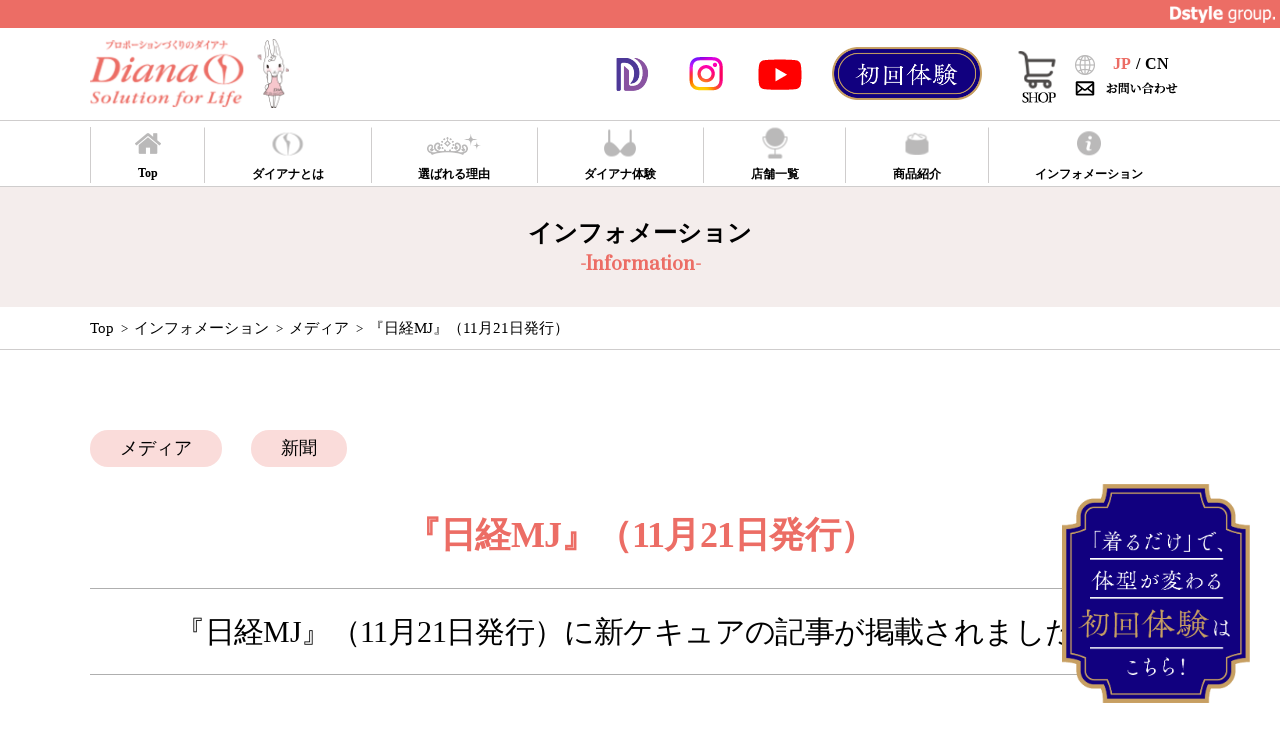

--- FILE ---
content_type: text/html; charset=UTF-8
request_url: https://www.diana.co.jp/information/media/%E3%80%8E%E6%97%A5%E7%B5%8Cmj%E3%80%8F%EF%BC%8811%E6%9C%8821%E6%97%A5%E7%99%BA%E8%A1%8C%EF%BC%89/
body_size: 11263
content:
<!doctype html>
<html lang="ja" dir="ltr" lang="ja" prefix="og: https://ogp.me/ns#">
<head prefix="og: http://ogp.me/ns# fb: http://ogp.me/ns/fb# article: http://ogp.me/ns/article#">
<meta charset="UTF-8">

<!-- Google Tag Manager -->
<script>(function(w,d,s,l,i){w[l]=w[l]||[];w[l].push({'gtm.start':
new Date().getTime(),event:'gtm.js'});var f=d.getElementsByTagName(s)[0],
j=d.createElement(s),dl=l!='dataLayer'?'&l='+l:'';j.async=true;j.src=
'https://www.googletagmanager.com/gtm.js?id='+i+dl;f.parentNode.insertBefore(j,f);
})(window,document,'script','dataLayer','GTM-TWX8KGP');</script>
<!-- End Google Tag Manager -->
	<style>img:is([sizes="auto" i], [sizes^="auto," i]) { contain-intrinsic-size: 3000px 1500px }</style>
	
		<!-- All in One SEO 4.8.7.2 - aioseo.com -->
		<title>『日経MJ』（11月21日発行） – 補整下着(補正下着)で理想のプロポーション</title>
	<meta name="description" content="補整下着(補正下着)をはじめとするダイアナ商品の新発売や限定発売やイベントの開催・協賛、企業の取り組み、キャンペーンなどダイアナについての情報を定期的に発信しています。" />
	<meta name="robots" content="max-image-preview:large" />
	<meta name="author" content="diana_editer"/>
	<link rel="canonical" href="https://www.diana.co.jp/information/media/%e3%80%8e%e6%97%a5%e7%b5%8cmj%e3%80%8f%ef%bc%8811%e6%9c%8821%e6%97%a5%e7%99%ba%e8%a1%8c%ef%bc%89/" />
	<meta name="generator" content="All in One SEO (AIOSEO) 4.8.7.2" />
		<meta property="og:locale" content="ja_JP" />
		<meta property="og:site_name" content="補整下着(補正下着)で理想のプロポーション – 【公式】ダイアナ" />
		<meta property="og:type" content="article" />
		<meta property="og:title" content="『日経MJ』（11月21日発行） – 補整下着(補正下着)で理想のプロポーション" />
		<meta property="og:description" content="補整下着(補正下着)をはじめとするダイアナ商品の新発売や限定発売やイベントの開催・協賛、企業の取り組み、キャンペーンなどダイアナについての情報を定期的に発信しています。" />
		<meta property="og:url" content="https://www.diana.co.jp/information/media/%e3%80%8e%e6%97%a5%e7%b5%8cmj%e3%80%8f%ef%bc%8811%e6%9c%8821%e6%97%a5%e7%99%ba%e8%a1%8c%ef%bc%89/" />
		<meta property="article:published_time" content="2018-11-21T05:37:30+00:00" />
		<meta property="article:modified_time" content="2021-02-21T03:19:22+00:00" />
		<meta name="twitter:card" content="summary" />
		<meta name="twitter:title" content="『日経MJ』（11月21日発行） – 補整下着(補正下着)で理想のプロポーション" />
		<meta name="twitter:description" content="補整下着(補正下着)をはじめとするダイアナ商品の新発売や限定発売やイベントの開催・協賛、企業の取り組み、キャンペーンなどダイアナについての情報を定期的に発信しています。" />
		<script type="application/ld+json" class="aioseo-schema">
			{"@context":"https:\/\/schema.org","@graph":[{"@type":"BlogPosting","@id":"https:\/\/www.diana.co.jp\/information\/media\/%e3%80%8e%e6%97%a5%e7%b5%8cmj%e3%80%8f%ef%bc%8811%e6%9c%8821%e6%97%a5%e7%99%ba%e8%a1%8c%ef%bc%89\/#blogposting","name":"\u300e\u65e5\u7d4cMJ\u300f\uff0811\u670821\u65e5\u767a\u884c\uff09 \u2013 \u88dc\u6574\u4e0b\u7740(\u88dc\u6b63\u4e0b\u7740)\u3067\u7406\u60f3\u306e\u30d7\u30ed\u30dd\u30fc\u30b7\u30e7\u30f3","headline":"\u300e\u65e5\u7d4cMJ\u300f\uff0811\u670821\u65e5\u767a\u884c\uff09","author":{"@id":"https:\/\/www.diana.co.jp\/author\/diana_editer\/#author"},"publisher":{"@id":"https:\/\/www.diana.co.jp\/#organization"},"image":{"@type":"ImageObject","url":"https:\/\/www.diana.co.jp\/wp\/wp-content\/uploads\/2016\/12\/media_news.png","width":280,"height":160},"datePublished":"2018-11-21T14:37:30+09:00","dateModified":"2021-02-21T12:19:22+09:00","inLanguage":"ja","mainEntityOfPage":{"@id":"https:\/\/www.diana.co.jp\/information\/media\/%e3%80%8e%e6%97%a5%e7%b5%8cmj%e3%80%8f%ef%bc%8811%e6%9c%8821%e6%97%a5%e7%99%ba%e8%a1%8c%ef%bc%89\/#webpage"},"isPartOf":{"@id":"https:\/\/www.diana.co.jp\/information\/media\/%e3%80%8e%e6%97%a5%e7%b5%8cmj%e3%80%8f%ef%bc%8811%e6%9c%8821%e6%97%a5%e7%99%ba%e8%a1%8c%ef%bc%89\/#webpage"},"articleSection":"\u30e1\u30c7\u30a3\u30a2, \u65b0\u805e"},{"@type":"BreadcrumbList","@id":"https:\/\/www.diana.co.jp\/information\/media\/%e3%80%8e%e6%97%a5%e7%b5%8cmj%e3%80%8f%ef%bc%8811%e6%9c%8821%e6%97%a5%e7%99%ba%e8%a1%8c%ef%bc%89\/#breadcrumblist","itemListElement":[{"@type":"ListItem","@id":"https:\/\/www.diana.co.jp#listItem","position":1,"name":"\u30db\u30fc\u30e0","item":"https:\/\/www.diana.co.jp","nextItem":{"@type":"ListItem","@id":"https:\/\/www.diana.co.jp\/information\/#listItem","name":"\u30a4\u30f3\u30d5\u30a9\u30e1\u30fc\u30b7\u30e7\u30f3"}},{"@type":"ListItem","@id":"https:\/\/www.diana.co.jp\/information\/#listItem","position":2,"name":"\u30a4\u30f3\u30d5\u30a9\u30e1\u30fc\u30b7\u30e7\u30f3","item":"https:\/\/www.diana.co.jp\/information\/","nextItem":{"@type":"ListItem","@id":"https:\/\/www.diana.co.jp\/information\/media\/#listItem","name":"\u30e1\u30c7\u30a3\u30a2"},"previousItem":{"@type":"ListItem","@id":"https:\/\/www.diana.co.jp#listItem","name":"\u30db\u30fc\u30e0"}},{"@type":"ListItem","@id":"https:\/\/www.diana.co.jp\/information\/media\/#listItem","position":3,"name":"\u30e1\u30c7\u30a3\u30a2","item":"https:\/\/www.diana.co.jp\/information\/media\/","nextItem":{"@type":"ListItem","@id":"https:\/\/www.diana.co.jp\/information\/media\/%e3%80%8e%e6%97%a5%e7%b5%8cmj%e3%80%8f%ef%bc%8811%e6%9c%8821%e6%97%a5%e7%99%ba%e8%a1%8c%ef%bc%89\/#listItem","name":"\u300e\u65e5\u7d4cMJ\u300f\uff0811\u670821\u65e5\u767a\u884c\uff09"},"previousItem":{"@type":"ListItem","@id":"https:\/\/www.diana.co.jp\/information\/#listItem","name":"\u30a4\u30f3\u30d5\u30a9\u30e1\u30fc\u30b7\u30e7\u30f3"}},{"@type":"ListItem","@id":"https:\/\/www.diana.co.jp\/information\/media\/%e3%80%8e%e6%97%a5%e7%b5%8cmj%e3%80%8f%ef%bc%8811%e6%9c%8821%e6%97%a5%e7%99%ba%e8%a1%8c%ef%bc%89\/#listItem","position":4,"name":"\u300e\u65e5\u7d4cMJ\u300f\uff0811\u670821\u65e5\u767a\u884c\uff09","previousItem":{"@type":"ListItem","@id":"https:\/\/www.diana.co.jp\/information\/media\/#listItem","name":"\u30e1\u30c7\u30a3\u30a2"}}]},{"@type":"Organization","@id":"https:\/\/www.diana.co.jp\/#organization","name":"\u682a\u5f0f\u4f1a\u793e\u30c0\u30a4\u30a2\u30ca","description":"\u3010\u516c\u5f0f\u3011\u30c0\u30a4\u30a2\u30ca","url":"https:\/\/www.diana.co.jp\/","telephone":"+81120228866","logo":{"@type":"ImageObject","url":"http:\/\/www.diana.co.jp\/wp\/wp-content\/themes\/stagegroup\/asset\/img\/ft-logo.png","@id":"https:\/\/www.diana.co.jp\/information\/media\/%e3%80%8e%e6%97%a5%e7%b5%8cmj%e3%80%8f%ef%bc%8811%e6%9c%8821%e6%97%a5%e7%99%ba%e8%a1%8c%ef%bc%89\/#organizationLogo"},"image":{"@id":"https:\/\/www.diana.co.jp\/information\/media\/%e3%80%8e%e6%97%a5%e7%b5%8cmj%e3%80%8f%ef%bc%8811%e6%9c%8821%e6%97%a5%e7%99%ba%e8%a1%8c%ef%bc%89\/#organizationLogo"}},{"@type":"Person","@id":"https:\/\/www.diana.co.jp\/author\/diana_editer\/#author","url":"https:\/\/www.diana.co.jp\/author\/diana_editer\/","name":"diana_editer"},{"@type":"WebPage","@id":"https:\/\/www.diana.co.jp\/information\/media\/%e3%80%8e%e6%97%a5%e7%b5%8cmj%e3%80%8f%ef%bc%8811%e6%9c%8821%e6%97%a5%e7%99%ba%e8%a1%8c%ef%bc%89\/#webpage","url":"https:\/\/www.diana.co.jp\/information\/media\/%e3%80%8e%e6%97%a5%e7%b5%8cmj%e3%80%8f%ef%bc%8811%e6%9c%8821%e6%97%a5%e7%99%ba%e8%a1%8c%ef%bc%89\/","name":"\u300e\u65e5\u7d4cMJ\u300f\uff0811\u670821\u65e5\u767a\u884c\uff09 \u2013 \u88dc\u6574\u4e0b\u7740(\u88dc\u6b63\u4e0b\u7740)\u3067\u7406\u60f3\u306e\u30d7\u30ed\u30dd\u30fc\u30b7\u30e7\u30f3","description":"\u88dc\u6574\u4e0b\u7740(\u88dc\u6b63\u4e0b\u7740)\u3092\u306f\u3058\u3081\u3068\u3059\u308b\u30c0\u30a4\u30a2\u30ca\u5546\u54c1\u306e\u65b0\u767a\u58f2\u3084\u9650\u5b9a\u767a\u58f2\u3084\u30a4\u30d9\u30f3\u30c8\u306e\u958b\u50ac\u30fb\u5354\u8cdb\u3001\u4f01\u696d\u306e\u53d6\u308a\u7d44\u307f\u3001\u30ad\u30e3\u30f3\u30da\u30fc\u30f3\u306a\u3069\u30c0\u30a4\u30a2\u30ca\u306b\u3064\u3044\u3066\u306e\u60c5\u5831\u3092\u5b9a\u671f\u7684\u306b\u767a\u4fe1\u3057\u3066\u3044\u307e\u3059\u3002","inLanguage":"ja","isPartOf":{"@id":"https:\/\/www.diana.co.jp\/#website"},"breadcrumb":{"@id":"https:\/\/www.diana.co.jp\/information\/media\/%e3%80%8e%e6%97%a5%e7%b5%8cmj%e3%80%8f%ef%bc%8811%e6%9c%8821%e6%97%a5%e7%99%ba%e8%a1%8c%ef%bc%89\/#breadcrumblist"},"author":{"@id":"https:\/\/www.diana.co.jp\/author\/diana_editer\/#author"},"creator":{"@id":"https:\/\/www.diana.co.jp\/author\/diana_editer\/#author"},"image":{"@type":"ImageObject","url":"https:\/\/www.diana.co.jp\/wp\/wp-content\/uploads\/2016\/12\/media_news.png","@id":"https:\/\/www.diana.co.jp\/information\/media\/%e3%80%8e%e6%97%a5%e7%b5%8cmj%e3%80%8f%ef%bc%8811%e6%9c%8821%e6%97%a5%e7%99%ba%e8%a1%8c%ef%bc%89\/#mainImage","width":280,"height":160},"primaryImageOfPage":{"@id":"https:\/\/www.diana.co.jp\/information\/media\/%e3%80%8e%e6%97%a5%e7%b5%8cmj%e3%80%8f%ef%bc%8811%e6%9c%8821%e6%97%a5%e7%99%ba%e8%a1%8c%ef%bc%89\/#mainImage"},"datePublished":"2018-11-21T14:37:30+09:00","dateModified":"2021-02-21T12:19:22+09:00"},{"@type":"WebSite","@id":"https:\/\/www.diana.co.jp\/#website","url":"https:\/\/www.diana.co.jp\/","name":"\u88dc\u6574\u4e0b\u7740(\u88dc\u6b63\u4e0b\u7740)\u3067\u7406\u60f3\u306e\u30d7\u30ed\u30dd\u30fc\u30b7\u30e7\u30f3","description":"\u3010\u516c\u5f0f\u3011\u30c0\u30a4\u30a2\u30ca","inLanguage":"ja","publisher":{"@id":"https:\/\/www.diana.co.jp\/#organization"}}]}
		</script>
		<!-- All in One SEO -->

<style id='classic-theme-styles-inline-css' type='text/css'>
/*! This file is auto-generated */
.wp-block-button__link{color:#fff;background-color:#32373c;border-radius:9999px;box-shadow:none;text-decoration:none;padding:calc(.667em + 2px) calc(1.333em + 2px);font-size:1.125em}.wp-block-file__button{background:#32373c;color:#fff;text-decoration:none}
</style>
<style id='global-styles-inline-css' type='text/css'>
:root{--wp--preset--aspect-ratio--square: 1;--wp--preset--aspect-ratio--4-3: 4/3;--wp--preset--aspect-ratio--3-4: 3/4;--wp--preset--aspect-ratio--3-2: 3/2;--wp--preset--aspect-ratio--2-3: 2/3;--wp--preset--aspect-ratio--16-9: 16/9;--wp--preset--aspect-ratio--9-16: 9/16;--wp--preset--color--black: #000000;--wp--preset--color--cyan-bluish-gray: #abb8c3;--wp--preset--color--white: #ffffff;--wp--preset--color--pale-pink: #f78da7;--wp--preset--color--vivid-red: #cf2e2e;--wp--preset--color--luminous-vivid-orange: #ff6900;--wp--preset--color--luminous-vivid-amber: #fcb900;--wp--preset--color--light-green-cyan: #7bdcb5;--wp--preset--color--vivid-green-cyan: #00d084;--wp--preset--color--pale-cyan-blue: #8ed1fc;--wp--preset--color--vivid-cyan-blue: #0693e3;--wp--preset--color--vivid-purple: #9b51e0;--wp--preset--gradient--vivid-cyan-blue-to-vivid-purple: linear-gradient(135deg,rgba(6,147,227,1) 0%,rgb(155,81,224) 100%);--wp--preset--gradient--light-green-cyan-to-vivid-green-cyan: linear-gradient(135deg,rgb(122,220,180) 0%,rgb(0,208,130) 100%);--wp--preset--gradient--luminous-vivid-amber-to-luminous-vivid-orange: linear-gradient(135deg,rgba(252,185,0,1) 0%,rgba(255,105,0,1) 100%);--wp--preset--gradient--luminous-vivid-orange-to-vivid-red: linear-gradient(135deg,rgba(255,105,0,1) 0%,rgb(207,46,46) 100%);--wp--preset--gradient--very-light-gray-to-cyan-bluish-gray: linear-gradient(135deg,rgb(238,238,238) 0%,rgb(169,184,195) 100%);--wp--preset--gradient--cool-to-warm-spectrum: linear-gradient(135deg,rgb(74,234,220) 0%,rgb(151,120,209) 20%,rgb(207,42,186) 40%,rgb(238,44,130) 60%,rgb(251,105,98) 80%,rgb(254,248,76) 100%);--wp--preset--gradient--blush-light-purple: linear-gradient(135deg,rgb(255,206,236) 0%,rgb(152,150,240) 100%);--wp--preset--gradient--blush-bordeaux: linear-gradient(135deg,rgb(254,205,165) 0%,rgb(254,45,45) 50%,rgb(107,0,62) 100%);--wp--preset--gradient--luminous-dusk: linear-gradient(135deg,rgb(255,203,112) 0%,rgb(199,81,192) 50%,rgb(65,88,208) 100%);--wp--preset--gradient--pale-ocean: linear-gradient(135deg,rgb(255,245,203) 0%,rgb(182,227,212) 50%,rgb(51,167,181) 100%);--wp--preset--gradient--electric-grass: linear-gradient(135deg,rgb(202,248,128) 0%,rgb(113,206,126) 100%);--wp--preset--gradient--midnight: linear-gradient(135deg,rgb(2,3,129) 0%,rgb(40,116,252) 100%);--wp--preset--font-size--small: 13px;--wp--preset--font-size--medium: 20px;--wp--preset--font-size--large: 36px;--wp--preset--font-size--x-large: 42px;--wp--preset--spacing--20: 0.44rem;--wp--preset--spacing--30: 0.67rem;--wp--preset--spacing--40: 1rem;--wp--preset--spacing--50: 1.5rem;--wp--preset--spacing--60: 2.25rem;--wp--preset--spacing--70: 3.38rem;--wp--preset--spacing--80: 5.06rem;--wp--preset--shadow--natural: 6px 6px 9px rgba(0, 0, 0, 0.2);--wp--preset--shadow--deep: 12px 12px 50px rgba(0, 0, 0, 0.4);--wp--preset--shadow--sharp: 6px 6px 0px rgba(0, 0, 0, 0.2);--wp--preset--shadow--outlined: 6px 6px 0px -3px rgba(255, 255, 255, 1), 6px 6px rgba(0, 0, 0, 1);--wp--preset--shadow--crisp: 6px 6px 0px rgba(0, 0, 0, 1);}:where(.is-layout-flex){gap: 0.5em;}:where(.is-layout-grid){gap: 0.5em;}body .is-layout-flex{display: flex;}.is-layout-flex{flex-wrap: wrap;align-items: center;}.is-layout-flex > :is(*, div){margin: 0;}body .is-layout-grid{display: grid;}.is-layout-grid > :is(*, div){margin: 0;}:where(.wp-block-columns.is-layout-flex){gap: 2em;}:where(.wp-block-columns.is-layout-grid){gap: 2em;}:where(.wp-block-post-template.is-layout-flex){gap: 1.25em;}:where(.wp-block-post-template.is-layout-grid){gap: 1.25em;}.has-black-color{color: var(--wp--preset--color--black) !important;}.has-cyan-bluish-gray-color{color: var(--wp--preset--color--cyan-bluish-gray) !important;}.has-white-color{color: var(--wp--preset--color--white) !important;}.has-pale-pink-color{color: var(--wp--preset--color--pale-pink) !important;}.has-vivid-red-color{color: var(--wp--preset--color--vivid-red) !important;}.has-luminous-vivid-orange-color{color: var(--wp--preset--color--luminous-vivid-orange) !important;}.has-luminous-vivid-amber-color{color: var(--wp--preset--color--luminous-vivid-amber) !important;}.has-light-green-cyan-color{color: var(--wp--preset--color--light-green-cyan) !important;}.has-vivid-green-cyan-color{color: var(--wp--preset--color--vivid-green-cyan) !important;}.has-pale-cyan-blue-color{color: var(--wp--preset--color--pale-cyan-blue) !important;}.has-vivid-cyan-blue-color{color: var(--wp--preset--color--vivid-cyan-blue) !important;}.has-vivid-purple-color{color: var(--wp--preset--color--vivid-purple) !important;}.has-black-background-color{background-color: var(--wp--preset--color--black) !important;}.has-cyan-bluish-gray-background-color{background-color: var(--wp--preset--color--cyan-bluish-gray) !important;}.has-white-background-color{background-color: var(--wp--preset--color--white) !important;}.has-pale-pink-background-color{background-color: var(--wp--preset--color--pale-pink) !important;}.has-vivid-red-background-color{background-color: var(--wp--preset--color--vivid-red) !important;}.has-luminous-vivid-orange-background-color{background-color: var(--wp--preset--color--luminous-vivid-orange) !important;}.has-luminous-vivid-amber-background-color{background-color: var(--wp--preset--color--luminous-vivid-amber) !important;}.has-light-green-cyan-background-color{background-color: var(--wp--preset--color--light-green-cyan) !important;}.has-vivid-green-cyan-background-color{background-color: var(--wp--preset--color--vivid-green-cyan) !important;}.has-pale-cyan-blue-background-color{background-color: var(--wp--preset--color--pale-cyan-blue) !important;}.has-vivid-cyan-blue-background-color{background-color: var(--wp--preset--color--vivid-cyan-blue) !important;}.has-vivid-purple-background-color{background-color: var(--wp--preset--color--vivid-purple) !important;}.has-black-border-color{border-color: var(--wp--preset--color--black) !important;}.has-cyan-bluish-gray-border-color{border-color: var(--wp--preset--color--cyan-bluish-gray) !important;}.has-white-border-color{border-color: var(--wp--preset--color--white) !important;}.has-pale-pink-border-color{border-color: var(--wp--preset--color--pale-pink) !important;}.has-vivid-red-border-color{border-color: var(--wp--preset--color--vivid-red) !important;}.has-luminous-vivid-orange-border-color{border-color: var(--wp--preset--color--luminous-vivid-orange) !important;}.has-luminous-vivid-amber-border-color{border-color: var(--wp--preset--color--luminous-vivid-amber) !important;}.has-light-green-cyan-border-color{border-color: var(--wp--preset--color--light-green-cyan) !important;}.has-vivid-green-cyan-border-color{border-color: var(--wp--preset--color--vivid-green-cyan) !important;}.has-pale-cyan-blue-border-color{border-color: var(--wp--preset--color--pale-cyan-blue) !important;}.has-vivid-cyan-blue-border-color{border-color: var(--wp--preset--color--vivid-cyan-blue) !important;}.has-vivid-purple-border-color{border-color: var(--wp--preset--color--vivid-purple) !important;}.has-vivid-cyan-blue-to-vivid-purple-gradient-background{background: var(--wp--preset--gradient--vivid-cyan-blue-to-vivid-purple) !important;}.has-light-green-cyan-to-vivid-green-cyan-gradient-background{background: var(--wp--preset--gradient--light-green-cyan-to-vivid-green-cyan) !important;}.has-luminous-vivid-amber-to-luminous-vivid-orange-gradient-background{background: var(--wp--preset--gradient--luminous-vivid-amber-to-luminous-vivid-orange) !important;}.has-luminous-vivid-orange-to-vivid-red-gradient-background{background: var(--wp--preset--gradient--luminous-vivid-orange-to-vivid-red) !important;}.has-very-light-gray-to-cyan-bluish-gray-gradient-background{background: var(--wp--preset--gradient--very-light-gray-to-cyan-bluish-gray) !important;}.has-cool-to-warm-spectrum-gradient-background{background: var(--wp--preset--gradient--cool-to-warm-spectrum) !important;}.has-blush-light-purple-gradient-background{background: var(--wp--preset--gradient--blush-light-purple) !important;}.has-blush-bordeaux-gradient-background{background: var(--wp--preset--gradient--blush-bordeaux) !important;}.has-luminous-dusk-gradient-background{background: var(--wp--preset--gradient--luminous-dusk) !important;}.has-pale-ocean-gradient-background{background: var(--wp--preset--gradient--pale-ocean) !important;}.has-electric-grass-gradient-background{background: var(--wp--preset--gradient--electric-grass) !important;}.has-midnight-gradient-background{background: var(--wp--preset--gradient--midnight) !important;}.has-small-font-size{font-size: var(--wp--preset--font-size--small) !important;}.has-medium-font-size{font-size: var(--wp--preset--font-size--medium) !important;}.has-large-font-size{font-size: var(--wp--preset--font-size--large) !important;}.has-x-large-font-size{font-size: var(--wp--preset--font-size--x-large) !important;}
:where(.wp-block-post-template.is-layout-flex){gap: 1.25em;}:where(.wp-block-post-template.is-layout-grid){gap: 1.25em;}
:where(.wp-block-columns.is-layout-flex){gap: 2em;}:where(.wp-block-columns.is-layout-grid){gap: 2em;}
:root :where(.wp-block-pullquote){font-size: 1.5em;line-height: 1.6;}
</style>
		<style type="text/css" id="wp-custom-css">
			/*タイトル部分削除（齋藤薫さんコラムID）*/
.postid-16031 .detail-ttl,
.postid-16057 .detail-ttl,
.postid-16100 .detail-ttl,
.postid-16351 .detail-ttl,
.postid-16563 .detail-ttl,
.postid-16624 .detail-ttl,
.postid-16742 .detail-ttl,
.postid-16822 .detail-ttl,
.postid-16803 .detail-ttl,
.postid-16808 .detail-ttl,
.postid-16811 .detail-ttl,
.postid-16831 .detail-ttl,
.postid-16850 .detail-ttl,
.postid-16858 .detail-ttl,
.postid-16928 .detail-ttl,
.postid-16971 .detail-ttl,
.postid-17218 .detail-ttl,
.postid-17387 .detail-ttl,
.postid-17565 .detail-ttl
{
	display: none;
}

/*コラム部分*/
#saito .kv_pc {
	display: block;
	margin-bottom: 70px !important;
}
#saito .kv_sp {
	display: none;
}
#saito .read_area {
	margin: 0 auto;
	width: 820px;
}
#saito .read_area p.txt {
	margin-bottom: 40px;
	line-height: 2.3 !important;
	letter-spacing: 0.05em !important;
}
#saito .read_area div.profile {
	border: 1px solid #ec6d65;
	box-sizing: border-box;
	margin-bottom:30px;
	padding: 50px 70px 30px;
}
#saito .read_area div.profile h3 {
	font-weight: 100;
}
#saito .read_area div.profile h3 .sub {
	display: block;
	font-size: 14px;
	margin-bottom: 10px;
}
#saito .read_area div.profile p {
	line-height: 1.8 !important;
	letter-spacing: 0.08em !important;
	font-size: 14px;
}
#saito h2.detail-ttl_saito {
	text-align: center;
	font-size: 32px !important;
	font-weight: 100;
	border: none;
}
#saito .num {
	text-align: center;
}

#saito .num span.sub {
	font-size: 21px !important;
	padding: 5px 20px;
	background-color: #ec6d65;
	color: #FFF;
	display: inline-block;
	margin-bottom: 10px;
}

#saito .btn_area{
	text-align:center;
}
#saito .btn_area .cmn-btn{
	display:inline-block;
}

.pc {
	display: block;
}

.sp {
	display: none;
}

@media screen and (max-width: 768px) {
	#saito .read_area {
		margin: 0 auto;
		width: 100%;
		box-sizing: border-box;
	}
	#saito .cnts-detail h2 {
		margin-bottom: 0;
	}
	#saito .read_area p.txt {
		margin-bottom: 40px;
		line-height: 2.3 !important;
		letter-spacing: 0.05em !important;
		font-size: 14px;
	}
	#saito .read_area div.profile {
		border: 1px solid #ec6d65;
		box-sizing: border-box;
		padding: 30px 8% 20px;
	}
	#saito .read_area div.profile h3 {
		font-size: 28px;
		margin-bottom: 4vw;
	}
	#saito .read_area div.profile h3 .sub {
		display: block;
		font-size: 14px;
		margin-bottom: 0px;
	}
	#saito .read_area div.profile p {
		line-height: 1.8 !important;
		letter-spacing: 0.08em !important;
		font-size: 12px;
	}
	#saito h2.detail-ttl_saito {
		text-align: center;
		font-size: 21px !important;
		font-weight: 100;
		border: none;
	}
	#saito .num {
		text-align: center;
	}
	#saito .num span.sub {
		font-size: 16px !important;
		padding: 5px 20px;
		background-color: #ec6d65;
		color: #FFF;
		display: inline-block;
		margin-bottom: 0px;
	}
}




@media screen and (max-width: 480px) {
	#saito .kv_pc {
		display: none;
	}
	#saito .kv_sp {
		display: block;
		margin-bottom: 40px !important;
	}
	#saito .pc {
		display: none;
	}
	#saito .sp {
		display: block;
	}

}		</style>
		<meta name="description" content="ダイアナは全国約730店舗のサロンで、これまで95万人もの女性の美をサポート。ぜひ、ダイアナサロンにいらしてください。お客様の”なりたいわたし”に合わせ、補整下着(補正下着)や健康食品、コスメなど活用してトータルで美を叶えるお手伝いをいたします。">
<meta name="keywords" content="補整下着,補正下着,なりたいわたし,ダイエット,体験キャンペーン,下着,プロポーションづくり,バストアップ,着るエステ,体験レッスン,カウンセリング,体験商品">
<meta name="viewport" content="width=device-width, initial-scale=1.0, maximum-scale=1.0, user-scalable=yes">
<meta property="og:title" content="【公式】ダイアナ - 補整下着(補正下着)で理想のプロポーション">
<meta property="og:type" content="website">
<meta name="twitter:card" content="summary_large_image" />
<meta property="og:image" content="">
<meta property="og:site_name" content="">
<meta property="og:description" content="ダイアナは全国約730店舗のサロンで、これまで95万人もの女性の美をサポート。ぜひ、ダイアナサロンにいらしてください。お客様の”なりたいわたし”に合わせ、補整下着(補正下着)や健康食品、コスメなど活用してトータルで美を叶えるお手伝いをいたします。" />
<meta property="og:url" content="[url]">
<meta property="og:phone_number" content="[telnum]" />
<meta property="og:locality" content="" />
<meta property="og:latitude,og:longitude" content="" />

<link href="/favicon.ico" rel="shortcut icon" />
<link href="/favicon.ico" rel="apple-touch-icon" >

<!-- font -->
<script>
  (function(d) {
    var config = {
      kitId: 'wsj4cyg',
      scriptTimeout: 3000,
      async: true
    },
    h=d.documentElement,t=setTimeout(function(){h.className=h.className.replace(/\bwf-loading\b/g,"")+" wf-inactive";},config.scriptTimeout),tk=d.createElement("script"),f=false,s=d.getElementsByTagName("script")[0],a;h.className+=" wf-loading";tk.src='https://use.typekit.net/'+config.kitId+'.js';tk.async=true;tk.onload=tk.onreadystatechange=function(){a=this.readyState;if(f||a&&a!="complete"&&a!="loaded")return;f=true;clearTimeout(t);try{Typekit.load(config)}catch(e){}};s.parentNode.insertBefore(tk,s)
  })(document);
</script>
<link rel="preconnect" href="https://fonts.gstatic.com">
<link href="https://fonts.googleapis.com/css2?family=Prata&display=swap" rel="stylesheet">

<!-- slick -->
<link rel="stylesheet" type="text/css" href="https://cdn.jsdelivr.net/npm/slick-carousel@1.8.1/slick/slick.css"/>

<!--CSS-->
<link rel="stylesheet" href="https://www.diana.co.jp/wp/wp-content/themes/stagegroup/asset/css/layout.css?25122602" media="all">
<link rel="stylesheet" href="https://www.diana.co.jp/wp/wp-content/themes/stagegroup/asset/js/colorbox.css" media="all">
<link rel="stylesheet" href="https://www.diana.co.jp/wp/wp-content/themes/stagegroup/asset/css/add.css" media="all">

</head>
<body id="top" class="wp-singular post-template-default single single-post postid-8590 single-format-standard wp-theme-stagegroup">

<div style="background: #ec6d65;line-height: 1;text-align: right;position:sticky;top:0;z-index: 99999;">
<p style="padding: 5px;">
<a href="https://www.dstyleholdings.co.jp/" target="_blank"><img src="https://www.diana.co.jp/wp/wp-content/themes/stagegroup/asset/img/group_logo_white.png" alt="" style="max-width:105px;line-height: 1;"></a></p>
</div>



<!-- Google Tag Manager (noscript) -->
<noscript><iframe src="https://www.googletagmanager.com/ns.html?id=GTM-TWX8KGP"
height="0" width="0" style="display:none;visibility:hidden"></iframe></noscript>
<!-- End Google Tag Manager (noscript) -->
<div id="wrap">
		<header class="hd">
    <div class="cmn-wrap">
      <div class="hd-logo">
        <a href="/"><img class="lazyload" src="[data-uri]" data-src="https://www.diana.co.jp/wp/wp-content/themes/stagegroup/asset/img/hd-logo.png" width="209" height="72" alt="Diana"></a>
      </div>

      <div class="hd-right">
      <div class="hd-sns">
        <ul>
			<li><a href="https://www.corp.diana.co.jp/group/" target="_blank"><img class="lazyload" src="[data-uri]" data-src="https://www.diana.co.jp/wp/wp-content/themes/stagegroup/asset/img/hic1.png" alt=""></a></li>

			<li><a href="https://www.instagram.com/diana_solutionforlife/" target="_blank"><img class="lazyload" src="[data-uri]" data-src="https://www.diana.co.jp/wp/wp-content/themes/stagegroup/asset/img/hic3.png" alt=""></a></li>

			<li><a href="https://www.youtube.com/@DstyleChannel-2024" target="_blank"><img class="lazyload" src="[data-uri]" data-src="https://www.diana.co.jp/wp/wp-content/themes/stagegroup/asset/img/hic6.png" alt=""></a></li>

			<li><a href="/ex3/"><img class="lazyload" src="[data-uri]" data-src="https://www.diana.co.jp/wp/wp-content/themes/stagegroup/asset/img/hyoyaku.png" alt="" width="150"></a></li>

        </ul>
      </div>


      <div class="hd-shop">
        <p><a href="https://shop.diana.jp/" target="_blank"><img class="lazyload" src="[data-uri]" data-src="https://www.diana.co.jp/wp/wp-content/themes/stagegroup/asset/img/hic7.png" alt=""></a></p>
      </div>
      <div class="hd-mini">
          <div class="hd-lang">
            <div class="hd-lang-icn"><img class="lazyload" src="[data-uri]" data-src="https://www.diana.co.jp/wp/wp-content/themes/stagegroup/asset/img/hd-lang-icn.png" width="20" height="20" alt="language"></div>
            <ul>
              <li class="active"><a href="#">JP</a></li>
              <li>/</li>
              <li><a href="https://www.diana.co.jp/cn" target="_blank">CN</a></li>
            </ul>
          </div>
          <div class="hd-cart">
            <a href="/contact" target="_blank">
              <div class="hd-cart-icn"><img class="lazyload" src="[data-uri]" data-src="https://www.diana.co.jp/wp/wp-content/themes/stagegroup/asset/img/hic8.png" alt=""></div>
            </a>
          </div>
        </div>
      </div>

      
      <div class="spmn">
        <div class="btn-trigger" id="spbtn">
          <span></span>
          <span></span>
          <span></span>
        </div>
      </div>
      <div class="spcart">
	  	<div class="hd-yoyaku" style="margin-right: 1em;"><a href="/ex3/"><img class="lazyload" src="[data-uri]" data-src="https://www.diana.co.jp/wp/wp-content/themes/stagegroup/asset/img/hyoyaku.png"  alt="" style="max-width:18vw"></a></div>
		<div class="hd-shop" style="display: none;">
		  <a href="/salon/">
			<div class="hd-shop-icn"><img class="lazyload" src="[data-uri]" data-src="https://www.diana.co.jp/wp/wp-content/themes/stagegroup/asset/img/hd-shop-icn.png" width="30" height="30" alt="CART"></div>
			<p>SALON</p>
		  </a>
		</div>
        <div class="hd-cart">
          <a href="https://shop.diana.jp/" target="_blank">
            <div class="hd-cart-icn"><img class="lazyload" src="[data-uri]" data-src="https://www.diana.co.jp/wp/wp-content/themes/stagegroup/asset/img/hd-cart-icn.png" width="30" height="30" alt="CART"></div>
            <p>SHOP</p>
          </a>
        </div>
      </div>
    </div>
  </header>

  <nav class="glnv">
    <div class="glnv-wrap">
      <div class="cmn-wrap">
        <ul>
          <li class="glnv-parent">
            <a href="/">
              <div class="glnv-icn">
                <div class="glnv-icn-def"><img class="lazyload" src="[data-uri]" data-src="https://www.diana.co.jp/wp/wp-content/themes/stagegroup/asset/img/glnv-icn-01.png" width="26" height="22" alt="Top"></div>
                <div class="glnv-icn-actv"><img class="lazyload" src="[data-uri]" data-src="https://www.diana.co.jp/wp/wp-content/themes/stagegroup/asset/img/glnv-icn-01-active.png" width="26" height="22" alt="Top"></div>
              </div>
              <span class="glnv-name"><span class="view-pc">Top</span><span class="view-sp">トップ</span></span>
            </a>
          </li>
          <li class="glnv-parent arw">
            <a>
              <div class="glnv-icn">
                <div class="glnv-icn-def"><img class="lazyload" src="[data-uri]" data-src="https://www.diana.co.jp/wp/wp-content/themes/stagegroup/asset/img/glnv-icn-02.png" width="31" height="23" alt="ダイアナとは"></div>
                <div class="glnv-icn-actv"><img class="lazyload" src="[data-uri]" data-src="https://www.diana.co.jp/wp/wp-content/themes/stagegroup/asset/img/glnv-icn-02-active.png" width="31" height="23" alt="ダイアナとは"></div>
              </div>
              <span class="glnv-name">ダイアナとは</span>
            </a>
            <div class="glnv-children">
              <ul>
                <li><a href="/concept/">プロポーションづくり</a></li>
                <li><a href="/create/">「補整下着」づくり</a></li>
                <li><a href="/history/">ダイアナの挑戦</a></li>
              </ul>
            </div>
          </li>
          <li class="glnv-parent arw">
            <a>
              <div class="glnv-icn">
                <div class="glnv-icn-def"><img class="lazyload" src="[data-uri]" data-src="https://www.diana.co.jp/wp/wp-content/themes/stagegroup/asset/img/glnv-icn-03.png" width="55" height="23" alt="選ばれる理由"></div>
                <div class="glnv-icn-actv"><img class="lazyload" src="[data-uri]" data-src="https://www.diana.co.jp/wp/wp-content/themes/stagegroup/asset/img/glnv-icn-03-active.png" width="55" height="23" alt="選ばれる理由"></div>
              </div>
              <span class="glnv-name">選ばれる理由</span>
            </a>
            <div class="glnv-children">
              <ul>
                <li><a href="/reason/">選ばれる理由</a></li>
                <li><a href="/voice/">体験者の声</a></li>
              </ul>
            </div>
          </li>
          <li class="glnv-parent arw">
            <a>
              <div class="glnv-icn">
                <div class="glnv-icn-def"><img class="lazyload" src="[data-uri]" data-src="https://www.diana.co.jp/wp/wp-content/themes/stagegroup/asset/img/glnv-icn-04.png" width="32" height="17" alt="ダイアナ体験"></div>
                <div class="glnv-icn-actv"><img class="lazyload" src="[data-uri]" data-src="https://www.diana.co.jp/wp/wp-content/themes/stagegroup/asset/img/glnv-icn-04-active.png" width="32" height="17" alt="ダイアナ体験"></div>
              </div>
              <span class="glnv-name">ダイアナ体験</span>
            </a>
            <div class="glnv-children">
              <ul>
                <li><a href="/guide/">はじめての方へ</a></li>
                <li><a href="/report/">体験レポート</a></li>
                <li><a href="/lesson/">ビューティレッスン</a></li>
                <li><a href="/historique/">AIボディプランニング</a></li>
              </ul>
            </div>
          </li>
          <li class="glnv-parent arw">
            <a>
              <div class="glnv-icn">
                <div class="glnv-icn-def"><img class="lazyload" src="[data-uri]" data-src="https://www.diana.co.jp/wp/wp-content/themes/stagegroup/asset/img/glnv-icn-05.png" width="25" height="31" alt="店舗一覧"></div>
                <div class="glnv-icn-actv"><img class="lazyload" src="[data-uri]" data-src="https://www.diana.co.jp/wp/wp-content/themes/stagegroup/asset/img/glnv-icn-05-active.png" width="25" height="31" alt="店舗一覧"></div>
              </div>
              <span class="glnv-name">店舗一覧</span>
            </a>
            <div class="glnv-children">
              <ul>
                <li><a href="/salon/">サロン検索</a></li>
                <li><a href="/gallery/">プロポーションギャラリー</a></li>
              </ul>
            </div>
          </li>
          <li class="glnv-parent">
            <a href="https://www.diana.co.jp/collection/category/proportion/">
              <div class="glnv-icn">
                <div class="glnv-icn-def"><img class="lazyload" src="[data-uri]" data-src="https://www.diana.co.jp/wp/wp-content/themes/stagegroup/asset/img/glnv-icn-06.png" width="23" height="22" alt="商品紹介"></div>
                <div class="glnv-icn-actv"><img class="lazyload" src="[data-uri]" data-src="https://www.diana.co.jp/wp/wp-content/themes/stagegroup/asset/img/glnv-icn-06-active.png" width="23" height="22" alt="商品紹介"></div>
              </div>
              <span class="glnv-name">商品紹介</span>
            </a>
          </li>
          <li class="glnv-parent">
            <a href="/information/">
              <div class="glnv-icn">
                <div class="glnv-icn-def"><img class="lazyload" src="[data-uri]" data-src="https://www.diana.co.jp/wp/wp-content/themes/stagegroup/asset/img/glnv-icn-07.png" width="24" height="24" alt="インフォメーション"></div>
                <div class="glnv-icn-actv"><img class="lazyload" src="[data-uri]" data-src="https://www.diana.co.jp/wp/wp-content/themes/stagegroup/asset/img/glnv-icn-07-active.png" width="24" height="24" alt="インフォメーション"></div>
              </div>
              <span class="glnv-name">インフォメーション</span>
            </a>
          </li>
          <li class="glnv-parent sp">
             <div class="hd-lang">
              <div class="hd-lang-icn"><img class="lazyload" src="[data-uri]" data-src="https://www.diana.co.jp/wp/wp-content/themes/stagegroup/asset/img/hd-lang-icn.png" width="20" height="20" alt="language"></div>
              <ul>
                <li class="active"><a href="/">JP</a></li>
                <li>/</li>
                <li><a href="http://www.diana.co.jp/cn/" target="_blank">CN</a></li>
              </ul>
            </div>
          </li>
        </ul>
      </div>
    </div>
  </nav>
<main class="cnts">
	<div class="cnts-ttl">
		<h1 class="cnts-ttl-ja">インフォメーション</h1>
		<p class="cnts-ttl-en en">-Information-</p>
	</div>
		<div class="cnts-bread">
		<div class="cmn-wrap">
			<ul>
				<li><a href="/">Top</a></li>
												<li><a href="https://www.diana.co.jp/information/">インフォメーション</a></li>
								<li><a href="https://www.diana.co.jp/information/media/">メディア</a></li>
												<li>『日経MJ』（11月21日発行）</li>
			</ul>

		</div>
	</div>

		<section class="detail-categories information">
		<div class="cmn-wrap">
			<ul>
								<li><span class="information-categories-tx">メディア</span></li>
												<li class="">
					<span class="information-categories-tx">新聞</span>
				</li>
							</ul>
		</div>
	</section>
		<section class="detail-wrap cmn-wrap">
		<h2 class="detail-ttl">『日経MJ』（11月21日発行）</h2>
				<div class="detail-catch">『日経MJ』（11月21日発行）に新ケキュアの記事が掲載されました。</div>
				<div class="cnts-detail">
			<div class="wysiwyg">
											
							</div>
			
						
												
			<div class="cnts-pager">
				<ul>
					<li class="cnts-pager-prev"><a href="https://www.diana.co.jp/information/newsrelease/forbes-japan-women-award-2018-%e3%80%8c%e4%bc%81%e6%a5%ad%e9%83%a8%e9%96%80%e3%83%bb300%e5%90%8d%e6%9c%aa%e6%ba%80%e3%81%ae%e9%83%a8%e3%80%8d%e5%8f%97%e8%b3%9e%ef%bc%81/" rel="prev"><span>前へ</span></a></li>
										<li class="cnts-pager-back"><a href="https://www.diana.co.jp/information/media/"><span>一覧へ</span></a></li>
										<li class="cnts-pager-next"><a href="https://www.diana.co.jp/information/media/%e3%80%8ebis%e3%80%8f1%e6%9c%88%e5%8f%b7%ef%bc%8812%e6%9c%881%e6%97%a5%e7%99%ba%e5%a3%b2%ef%bc%89/" rel="next"><span>次へ</span></a></li>
				</ul>
			</div>
		</div>
	</section>
			
	</main>

<footer class="ft">
  <div class="pagetop"><a href="#"><img class="lazyload" src="[data-uri]" data-src="https://www.diana.co.jp/wp/wp-content/themes/stagegroup/asset/img/pagetop.png" width="28" height="34" alt="ページトップへ"></a></div>
  <div class="ft-hd">
    <div class="cmn-wrap">
      <ul class="ft-hd-lst">
        <li><a href="https://www.corp.diana.co.jp/">コーポレートサイト</a></li>
        <li>　|　</li>
        <li><a href="https://www.corp.diana.co.jp/group/#anc-appli" target="_blank">Dstyle group.公式アプリ</a></li>
        <li>　|　</li>
        <li><a href="https://recruit.dstyleholdings.co.jp/" target="_blank">採用サイト</a></li>
        <li>　|　</li>
        <li><a href="https://www.corp.diana.co.jp/sports/">スポーツ協賛 </a></li>
        <li>　|　</li>
        <li><a href="https://shop.diana.jp/" target="_blank">オンラインショップ</a></li>
      </ul>
      <ul class="ft-hd-sns">
			<li><a href="https://www.corp.diana.co.jp/group/" target="_blank"><img class="lazyload" src="[data-uri]" data-src="https://www.diana.co.jp/wp/wp-content/themes/stagegroup/asset/img/hic1.png" alt=""></a></li>
			<li><a href="https://x.com/dianasns" target="_blank"><img class="lazyload" src="[data-uri]" data-src="https://www.diana.co.jp/wp/wp-content/themes/stagegroup/asset/img/hic2.png" alt=""></a></li>
			<li><a href="https://www.instagram.com/diana_solutionforlife/" target="_blank"><img class="lazyload" src="[data-uri]" data-src="https://www.diana.co.jp/wp/wp-content/themes/stagegroup/asset/img/hic3.png" alt=""></a></li>
			<li><a href="https://www.facebook.com/DianaOfficial" target="_blank"><img class="lazyload" src="[data-uri]" data-src="https://www.diana.co.jp/wp/wp-content/themes/stagegroup/asset/img/hic4.png" alt=""></a></li>
			<li><a href="https://www.tiktok.com/@diana_solutionforlife" target="_blank"><img class="lazyload" src="[data-uri]" data-src="https://www.diana.co.jp/wp/wp-content/themes/stagegroup/asset/img/hic5.png" alt=""></a></li>
			<li><a href="https://www.youtube.com/@DstyleChannel-2024" target="_blank"><img class="lazyload" src="[data-uri]" data-src="https://www.diana.co.jp/wp/wp-content/themes/stagegroup/asset/img/hic6.png" alt=""></a></li>
	  	<!--
        <li><a href="https://twitter.com/dianasns" target="_blank"><img class="lazyload" src="[data-uri]" data-src="https://www.diana.co.jp/wp/wp-content/themes/stagegroup/asset/img/ft-hd-icn-tw.png" width="45" height="45" alt="Twitter"></a></li>
        <li><a href="https://www.instagram.com/diana_solutionforlife/" target="_blank"><img class="lazyload" src="[data-uri]" data-src="https://www.diana.co.jp/wp/wp-content/themes/stagegroup/asset/img/ft-hd-icn-ig.png" width="45" height="45" alt="instagram"></a></li>
        <li><a href="https://www.facebook.com/DianaOfficial" target="_blank"><img class="lazyload" src="[data-uri]" data-src="https://www.diana.co.jp/wp/wp-content/themes/stagegroup/asset/img/ft-hd-icn-fb.png" width="45" height="45" alt="facebook"></a></li>
        <li><a href="https://www.tiktok.com/@diana_solutionforlife" target="_blank"><img class="lazyload" src="[data-uri]" data-src="https://www.diana.co.jp/wp/wp-content/themes/stagegroup/asset/img/ft-hd-icn-tk.png" width="45" height="45" alt="TikTok"></a></li>-->
      </ul>
    </div>
  </div>
  <div class="ft-logo"><a href="/"><img class="lazyload" src="[data-uri]" data-src="https://www.diana.co.jp/wp/wp-content/themes/stagegroup/asset/img/ft-logo.png" width="213" height="93" alt="Diana"></a></div>
  <div class="ft-nav cmn-wrap">
    <div class="view-pc cols">
      <ul class="cols cols-wrap">
        <li>
          <dl>
            <dt>ダイアナとは</dt>
            <dd><a href="/concept/">プロポーションづくり</a></dd>
            <dd><a href="/create/">『補整下着』づくり</a></dd>
            <dd><a href="/history/">ダイアナの挑戦</a></dd>
          </dl>
        </li>
        <li>
          <dl>
            <dt>選ばれる理由</dt>
            <dd><a href="/reason/">選ばれる理由</a></dd>
            <dd><a href="/voice/">体験者の声</a></dd>
          </dl>
        </li>
        <li>
          <dl>
            <dt>ダイアナ体験</dt>
            <dd><a href="/guide/">はじめての方へ</a></dd>
            <dd><a href="/report/">体験レポート</a></dd>
            <dd><a href="/lesson/">ビューティレッスン</a></dd>
            <dd><a href="/historique/">AIボディプランニング</a></dd>
          </dl>
        </li>
        <li>
          <dl>
            <dt>店舗一覧</dt>
            <dd><a href="/salon/">サロン検索</a></dd>
            <dd><a href="/gallery/">プロポーションギャラリー</a></dd>
          </dl>
        </li>
        <li>
          <dl>
            <dt>インフォメーション</dt>
            <dd><a href="/information/newsrelease/">お知らせ</a></dd>
            <dd><a href="/informtaion/media/">メディア</a></dd>
            <dd><a href="/information/event/">イベント</a></dd>
			<dd><a href="/navi/">はじめての補正下着</a></dd>
          </dl>
        </li>
        <li class="view-sp">
          <dl>
            <dt>企業情報</dt>
            <dd><a href="https://www.corp.diana.co.jp/">企業情報サイト</a></dd>
            <dd><a href="https://www.corp.diana.co.jp/company/">会社概要</a></dd>
            <dd><a href="https://recruit.dstyleholdings.co.jp/" target="_blank">採用情報</a></dd>
            <dd><a href="http://fc.diana.jp.net/" target="_blank">フランチャイズ</a></dd>
          </dl>
        </li>
        <li class="view-pc">
          <dl>
            <dt>コラム</dt>
            <dd><a href="/column/compensation-underwear/">補整下着とは</a></dd>
            <dd><a href="/column/bodyconcierge/">齋藤薫のボディコンシェルジュ</a></dd>
            <dd><a href="/column/trend/">ビューティトレンド</a></dd>
            <dd><a href="/column/ristorante/">リストランテ「Diana」</a></dd>
            <dd><a href="/column/biyo/">品質・美容健康研究所</a></dd>
            <dd><a href="/column/theater/">ダイアナ動画</a></dd>
            <dd><a href="/column/club/">美ットネスクラブ</a></dd>
          </dl>
        </li>
        <li>
          <dl>
            <dt>カスタマーセンター</dt>
            <dd><a href="/support/">お客様サポート</a></dd>
            <dd><a href="/contact/">お問い合わせ</a></dd>
            <dd><a href="http://bemss.jp/diana-app/cont106.php" target="_blank">メール会員登録</a></dd>
          </dl>
        </li>
        <li>
          <dl>
            <dt>サイトのご利用について</dt>
            <dd><a href="/guideline/">サイト利用規約</a></dd>
            <dd><a href="/guideline/#anc02">ソーシャルメディアポリシー</a></dd>
            <dd><a href="/privacy/">プライバシーポリシー</a></dd>
          </dl>
        </li>
      </ul>
      <dl>
        <dt>商品紹介</dt>
        <dd><a href="https://www.diana.co.jp/collection/category/proportion/">商品一覧</a></dd>
        <dd><a href="https://www.diana.co.jp/collection/category/proportion/">プロポーション</a></dd>
        <dd><a href="https://www.diana.co.jp/collection/category/femtec/">フェムテック</a></dd>
        <dd><a href="https://www.diana.co.jp/collection/category/body_make/">ボディメイク</a></dd>
        <dd><a href="https://www.diana.co.jp/collection/category/healthyfood/">栄養補助食品</a></dd>
        <dd><a href="https://www.diana.co.jp/collection/category/cosmetic/">コスメティック&amp;ヘア</a></dd>
        <dd><a href="https://www.diana.co.jp/collection/category/haircare/">ウィッグ&amp;ネイル</a></dd>
        <dd><a href="https://www.diana.co.jp/collection/category/beautyitem/">ビューティライフ</a></dd>
        <dd><a href="https://www.diana.co.jp/collection/category/mens/">メンズ</a></dd>
        <dt class="view-pc">企業情報</dt>
        <dd class="view-pc"><a href="https://www.corp.diana.co.jp/">企業情報サイト</a></dd>
        <dd class="view-pc"><a href="https://www.corp.diana.co.jp/company/">会社概要</a></dd>
        <dd class="view-pc"><a href="https://recruit.dstyleholdings.co.jp/" target="_blank">採用情報</a></dd>
        <dd class="view-pc"><a href="http://fc.diana.jp.net/" target="_blank">フランチャイズ</a></dd>
      </dl>
    </div>
    <div class="view-sp">
      <ul class="cols cols-wrap">
        <li>
          <dl>
            <dt>企業情報</dt>
            <dd><a href="https://www.corp.diana.co.jp/">企業情報サイト</a></dd>
            <dd><a href="https://www.corp.diana.co.jp/company/">会社概要</a></dd>
            <dd><a href="https://recruit.dstyleholdings.co.jp/" target="_blank">採用情報</a></dd>
            <dd><a href="http://fc.diana.jp.net/" target="_blank">フランチャイズ</a></dd>
          </dl>
        </li>
        <li>
          <dl>
            <dt>カスタマーセンター</dt>
            <dd><a href="/support/">お客様サポート</a></dd>
            <dd><a href="/contact/">お問い合わせ</a></dd>
            <dd><a href="http://bemss.jp/diana-app/cont106.php" target="_blank">メール会員登録</a></dd>
          </dl>
        </li>
        <li>
          <dl>
            <dt>サイトのご利用について</dt>
            <dd><a href="/guideline/">サイト利用規約</a></dd>
            <dd><a href="/guideline/#anc02">ソーシャルメディアポリシー</a></dd>
            <dd><a href="/privacy/">プライバシーポリシー</a></dd>
          </dl>
        </li>
      </ul>
    </div>
  </div>

	<div class="cmn-btn ft-btn">
	  <a href="http://bemss.jp/diana-app/cont106.php" target="_blank">ダイアナメール会員登録はこちら</a>
	</div>
  <ul class="certified-list">
	<li><img src="https://www.diana.co.jp/wp/wp-content/themes/stagegroup/asset/img/certified_ic01.png" alt=""></li>
	<li><img src="https://www.diana.co.jp/wp/wp-content/themes/stagegroup/asset/img/certified_ic02.png" alt=""></li>
	<li><img src="https://www.diana.co.jp/wp/wp-content/themes/stagegroup/asset/img/certified_ic03.png" alt=""></li>
	<li><img src="https://www.diana.co.jp/wp/wp-content/themes/stagegroup/asset/img/certified_ic04.png" alt=""></li>
</ul>
  <div class="copy">&copy; 2025 DIANA Co.,Ltd.</div>
</footer>

<!-- reservation ディレクトリ以外では初回体験はこちらを表示 -->
<div class="rightbana"><a href="/ex3/" id="trial-banner"><img class="lazyload" src="[data-uri]" data-src="https://www.diana.co.jp/wp/wp-content/themes/stagegroup/asset/img/rightbana.png?1" width="188" height="206" alt="初回体験はこちら"></a></div>



<div class="spft-wrap" style="display: none !important;">
<ul>
<li><a href="https://www.corp.diana.co.jp/group/" target="_blank"><img class="lazyload" src="[data-uri]" data-src="https://www.diana.co.jp/wp/wp-content/themes/stagegroup/asset/img/hic1.png" alt=""></a></li>
<li><a href="https://x.com/dianasns" target="_blank"><img class="lazyload" src="[data-uri]" data-src="https://www.diana.co.jp/wp/wp-content/themes/stagegroup/asset/img/hic2.png" alt=""></a></li>
          <li><a href="https://www.instagram.com/diana_solutionforlife/" target="_blank"><img class="lazyload" src="[data-uri]" data-src="https://www.diana.co.jp/wp/wp-content/themes/stagegroup/asset/img/hic3.png" alt=""></a></li>
          <li><a href="https://www.facebook.com/DianaOfficial" target="_blank"><img class="lazyload" src="[data-uri]" data-src="https://www.diana.co.jp/wp/wp-content/themes/stagegroup/asset/img/hic4.png" alt=""></a></li>
          <li><a href="https://www.tiktok.com/@diana_solutionforlife" target="_blank"><img class="lazyload" src="[data-uri]" data-src="https://www.diana.co.jp/wp/wp-content/themes/stagegroup/asset/img/hic5.png" alt=""></a></li>
          <li><a href="https://www.youtube.com/@DstyleChannel-2024" target="_blank"><img class="lazyload" src="[data-uri]" data-src="https://www.diana.co.jp/wp/wp-content/themes/stagegroup/asset/img/hic6.png" alt=""></a></li>
        </ul>

  <div class="spft">
    <a href="tel:0120228866">
      <div class="hd-telbox">
        <p class="hd-telbox-ttl">通話<br>無料</p>
        <div class="hd-telbox-icn"><img class="lazyload" src="[data-uri]" data-src="https://www.diana.co.jp/wp/wp-content/themes/stagegroup/asset/img/hd-telbox-icn.png" width="15" height="22" alt="TEL"></div>
        <p class="hd-telbox-name">ご相談窓口</p>
      </div>
    </a>
	
    <a href="/contact/">
      <div class="hd-telbox">
        <div class="hd-telbox-icn"><img class="lazyload" src="[data-uri]" data-src="https://www.diana.co.jp/wp/wp-content/themes/stagegroup/asset/img/hd-mail.png" width="20" height="14" alt="MAIL"></div>
        <p class="hd-telbox-name">お問い合わせ</p>
      </div>
    </a>
  </div>
</div>

</div>



<script src="https://ajax.googleapis.com/ajax/libs/jquery/1.11.1/jquery.min.js"></script>
<script src="https://cdn.jsdelivr.net/npm/lazyload@2.0.0-rc.2/lazyload.min.js"></script>
<script>
  lazyload();

</script>

<!-- slick -->
<script type="text/javascript" src="https://cdn.jsdelivr.net/npm/slick-carousel@1.8.1/slick/slick.min.js"></script>
<script>
  $('.topmv-sl').slick({
	autoplay: true,
    dots: true,
    infinite: true,
    speed: 300,
    responsive: [{
      breakpoint: 480,
      settings: {
        arrows: false
      }
    }]
  });
  $('.topcase-car').slick({
    dots: false,
    infinite: false,
    speed: 300,
    slidesToShow: 3,
    slidesToScroll: 3,
    responsive: [{
      breakpoint: 480,
      settings: {
        slidesToShow: 2,
        slidesToScroll: 2
      }
    }]
  });
  $('.topcase-car').on('setPosition', function(event, slick) {
    var hei = slick.$slideTrack.height() /* - 40*/ ;
    slick.$slides.css('height', hei + 'px');
  });

</script>
<script>
	jQuery(document).ready(function($){
		$('.sel-wrap select').on('change', function(){
			let _url = $(this).find('option:selected').val();
			if ( _url !== '--' ) {
				location.href = _url;
			}
		});
	});
</script>
<script src="https://www.diana.co.jp/wp/wp-content/themes/stagegroup/asset/js/ofi.js"></script>
<script src="https://www.diana.co.jp/wp/wp-content/themes/stagegroup/asset/js/jquery.colorbox.js"></script>
<script src="https://www.diana.co.jp/wp/wp-content/themes/stagegroup/asset/js/jquery_scripts.js"></script>
<script src="https://www.diana.co.jp/wp/wp-content/themes/stagegroup/asset/js/add.js"></script>
<script type="text/javascript">
  <!--
  var vgHost = 'chat3-93.chatdealer.jp',
    vgProtocol = 'https',
    vgPort = '443',
    vgAtxt = '7i2ZFChat3-93',
    vgSid = 1;
  (function() {
    try {
      var ins = document.createElement('script'),
        dt = new Date,
        tg = document.getElementsByTagName('script')[0];
      ins.type = 'text/javascript';
      ins.async = !0;
      ins.setAttribute('charset', 'utf-8');
      ins.src = vgProtocol + '://' + vgHost + ':' + vgPort + '/chat/client.js?' + dt.getTime();
      tg.parentNode.insertBefore(ins, tg);
    } catch (e) {
      console.log(e);
    }
  })();
  //

  -->
</script>
<script type="text/javascript">
  (function() {
    var tagjs = document.createElement("script");
    var s = document.getElementsByTagName("script")[0];
    tagjs.async = true;
    tagjs.src = "//s.yjtag.jp/tag.js#site=Ij17dF4";
    s.parentNode.insertBefore(tagjs, s);
  }());

</script>
<noscript>
  <iframe src="//b.yjtag.jp/iframe?c=Ij17dF4" width="1" height="1" frameborder="0" scrolling="no" marginheight="0" marginwidth="0"></iframe>
</noscript>
<script type="speculationrules">
{"prefetch":[{"source":"document","where":{"and":[{"href_matches":"\/*"},{"not":{"href_matches":["\/wp\/wp-*.php","\/wp\/wp-admin\/*","\/wp\/wp-content\/uploads\/*","\/wp\/wp-content\/*","\/wp\/wp-content\/plugins\/*","\/wp\/wp-content\/themes\/stagegroup\/*","\/*\\?(.+)"]}},{"not":{"selector_matches":"a[rel~=\"nofollow\"]"}},{"not":{"selector_matches":".no-prefetch, .no-prefetch a"}}]},"eagerness":"conservative"}]}
</script>
<!-- User Insight PCDF Code Start : userlocal.jp -->
<script type="text/javascript">
var _uic = _uic ||{}; var _uih = _uih ||{};_uih['id'] = 55279;
_uih['lg_id'] = '';
_uih['fb_id'] = '';
_uih['tw_id'] = '';
_uih['uigr_1'] = ''; _uih['uigr_2'] = ''; _uih['uigr_3'] = ''; _uih['uigr_4'] = ''; _uih['uigr_5'] = '';
_uih['uigr_6'] = ''; _uih['uigr_7'] = ''; _uih['uigr_8'] = ''; _uih['uigr_9'] = ''; _uih['uigr_10'] = '';
_uic['uls'] = 1;



/* DO NOT ALTER BELOW THIS LINE */
/* WITH FIRST PARTY COOKIE */
(function() {
var bi = document.createElement('script');bi.type = 'text/javascript'; bi.async = true;
bi.src = '//cs.nakanohito.jp/b3/bi.js';
var s = document.getElementsByTagName('script')[0];s.parentNode.insertBefore(bi, s);
})();
</script>
<!-- User Insight PCDF Code End : userlocal.jp --><!-- User Heat Tag -->
<script type="text/javascript">
(function(add, cla){window['UserHeatTag']=cla;window[cla]=window[cla]||function(){(window[cla].q=window[cla].q||[]).push(arguments)},window[cla].l=1*new Date();var ul=document.createElement('script');var tag = document.getElementsByTagName('script')[0];ul.async=1;ul.src=add;tag.parentNode.insertBefore(ul,tag);})('//uh.nakanohito.jp/uhj2/uh.js', '_uhtracker');_uhtracker({id:'uh9jPDtPQx'});
</script>
<!-- End User Heat Tag --></body>
<!-- InstanceEnd -->

</html>

<!-- Dynamic page generated in 2.467 seconds. -->
<!-- Cached page generated by WP-Super-Cache on 2026-01-30 21:07:56 -->

<!-- super cache -->